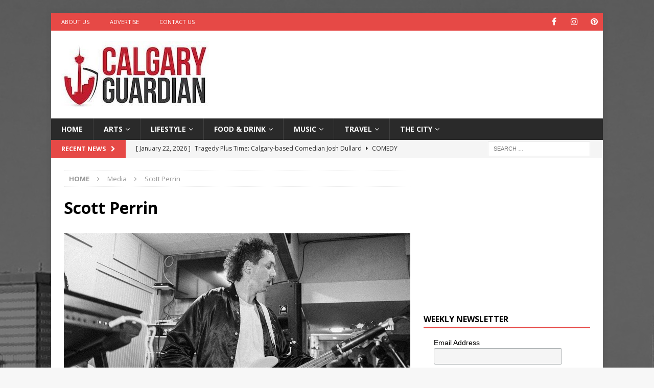

--- FILE ---
content_type: text/html; charset=UTF-8
request_url: https://calgaryguardian.com/calgary-music-scott-perrin/381-299/
body_size: 73799
content:
<!DOCTYPE html>
<html class="no-js mh-one-sb" lang="en"
 xmlns:fb="http://ogp.me/ns/fb#">
<head>
<meta charset="UTF-8">
<meta name="viewport" content="width=device-width, initial-scale=1.0">
<link rel="profile" href="https://gmpg.org/xfn/11" />
<meta name='robots' content='index, follow, max-image-preview:large, max-snippet:-1, max-video-preview:-1' />

	<!-- This site is optimized with the Yoast SEO plugin v26.7 - https://yoast.com/wordpress/plugins/seo/ -->
	<title>Scott Perrin - Calgary Guardian</title>
	<link rel="canonical" href="https://calgaryguardian.com/calgary-music-scott-perrin/381-299/" />
	<meta property="og:locale" content="en_US" />
	<meta property="og:type" content="article" />
	<meta property="og:title" content="Scott Perrin - Calgary Guardian" />
	<meta property="og:url" content="https://calgaryguardian.com/calgary-music-scott-perrin/381-299/" />
	<meta property="og:site_name" content="Calgary Guardian" />
	<meta property="article:modified_time" content="2022-09-24T14:59:31+00:00" />
	<meta property="og:image" content="https://calgaryguardian.com/calgary-music-scott-perrin/381-299" />
	<meta property="og:image:width" content="678" />
	<meta property="og:image:height" content="381" />
	<meta property="og:image:type" content="image/jpeg" />
	<meta name="twitter:card" content="summary_large_image" />
	<script type="application/ld+json" class="yoast-schema-graph">{"@context":"https://schema.org","@graph":[{"@type":"WebPage","@id":"https://calgaryguardian.com/calgary-music-scott-perrin/381-299/","url":"https://calgaryguardian.com/calgary-music-scott-perrin/381-299/","name":"Scott Perrin - Calgary Guardian","isPartOf":{"@id":"https://calgaryguardian.com/#website"},"primaryImageOfPage":{"@id":"https://calgaryguardian.com/calgary-music-scott-perrin/381-299/#primaryimage"},"image":{"@id":"https://calgaryguardian.com/calgary-music-scott-perrin/381-299/#primaryimage"},"thumbnailUrl":"https://calgaryguardian.com/wp-content/uploads/2022/09/381-4.jpeg","datePublished":"2022-09-24T14:59:26+00:00","dateModified":"2022-09-24T14:59:31+00:00","breadcrumb":{"@id":"https://calgaryguardian.com/calgary-music-scott-perrin/381-299/#breadcrumb"},"inLanguage":"en","potentialAction":[{"@type":"ReadAction","target":["https://calgaryguardian.com/calgary-music-scott-perrin/381-299/"]}]},{"@type":"ImageObject","inLanguage":"en","@id":"https://calgaryguardian.com/calgary-music-scott-perrin/381-299/#primaryimage","url":"https://calgaryguardian.com/wp-content/uploads/2022/09/381-4.jpeg","contentUrl":"https://calgaryguardian.com/wp-content/uploads/2022/09/381-4.jpeg","width":678,"height":381,"caption":"Scott Perrin"},{"@type":"BreadcrumbList","@id":"https://calgaryguardian.com/calgary-music-scott-perrin/381-299/#breadcrumb","itemListElement":[{"@type":"ListItem","position":1,"name":"Home","item":"https://calgaryguardian.com/"},{"@type":"ListItem","position":2,"name":"“Five Minutes With” bassist and songwriter of Betaboys, Scott Perrin","item":"https://calgaryguardian.com/calgary-music-scott-perrin/"},{"@type":"ListItem","position":3,"name":"Scott Perrin"}]},{"@type":"WebSite","@id":"https://calgaryguardian.com/#website","url":"https://calgaryguardian.com/","name":"Calgary Guardian","description":"Arts, Culture and Lifestyle from Calgary","publisher":{"@id":"https://calgaryguardian.com/#organization"},"potentialAction":[{"@type":"SearchAction","target":{"@type":"EntryPoint","urlTemplate":"https://calgaryguardian.com/?s={search_term_string}"},"query-input":{"@type":"PropertyValueSpecification","valueRequired":true,"valueName":"search_term_string"}}],"inLanguage":"en"},{"@type":"Organization","@id":"https://calgaryguardian.com/#organization","name":"Calgary Guardian","url":"https://calgaryguardian.com/","logo":{"@type":"ImageObject","inLanguage":"en","@id":"https://calgaryguardian.com/#/schema/logo/image/","url":"https://calgaryguardian.com/wp-content/uploads/2019/08/cropped-12189673_1683888541827239_2989240034559562442_n.jpg","contentUrl":"https://calgaryguardian.com/wp-content/uploads/2019/08/cropped-12189673_1683888541827239_2989240034559562442_n.jpg","width":289,"height":132,"caption":"Calgary Guardian"},"image":{"@id":"https://calgaryguardian.com/#/schema/logo/image/"}}]}</script>
	<!-- / Yoast SEO plugin. -->


<link rel='dns-prefetch' href='//fonts.googleapis.com' />
<link rel="alternate" type="application/rss+xml" title="Calgary Guardian &raquo; Feed" href="https://calgaryguardian.com/feed/" />
<link rel="alternate" title="oEmbed (JSON)" type="application/json+oembed" href="https://calgaryguardian.com/wp-json/oembed/1.0/embed?url=https%3A%2F%2Fcalgaryguardian.com%2Fcalgary-music-scott-perrin%2F381-299%2F" />
<link rel="alternate" title="oEmbed (XML)" type="text/xml+oembed" href="https://calgaryguardian.com/wp-json/oembed/1.0/embed?url=https%3A%2F%2Fcalgaryguardian.com%2Fcalgary-music-scott-perrin%2F381-299%2F&#038;format=xml" />
<style id='wp-img-auto-sizes-contain-inline-css' type='text/css'>
img:is([sizes=auto i],[sizes^="auto," i]){contain-intrinsic-size:3000px 1500px}
/*# sourceURL=wp-img-auto-sizes-contain-inline-css */
</style>
<style id='wp-emoji-styles-inline-css' type='text/css'>

	img.wp-smiley, img.emoji {
		display: inline !important;
		border: none !important;
		box-shadow: none !important;
		height: 1em !important;
		width: 1em !important;
		margin: 0 0.07em !important;
		vertical-align: -0.1em !important;
		background: none !important;
		padding: 0 !important;
	}
/*# sourceURL=wp-emoji-styles-inline-css */
</style>
<style id='wp-block-library-inline-css' type='text/css'>
:root{--wp-block-synced-color:#7a00df;--wp-block-synced-color--rgb:122,0,223;--wp-bound-block-color:var(--wp-block-synced-color);--wp-editor-canvas-background:#ddd;--wp-admin-theme-color:#007cba;--wp-admin-theme-color--rgb:0,124,186;--wp-admin-theme-color-darker-10:#006ba1;--wp-admin-theme-color-darker-10--rgb:0,107,160.5;--wp-admin-theme-color-darker-20:#005a87;--wp-admin-theme-color-darker-20--rgb:0,90,135;--wp-admin-border-width-focus:2px}@media (min-resolution:192dpi){:root{--wp-admin-border-width-focus:1.5px}}.wp-element-button{cursor:pointer}:root .has-very-light-gray-background-color{background-color:#eee}:root .has-very-dark-gray-background-color{background-color:#313131}:root .has-very-light-gray-color{color:#eee}:root .has-very-dark-gray-color{color:#313131}:root .has-vivid-green-cyan-to-vivid-cyan-blue-gradient-background{background:linear-gradient(135deg,#00d084,#0693e3)}:root .has-purple-crush-gradient-background{background:linear-gradient(135deg,#34e2e4,#4721fb 50%,#ab1dfe)}:root .has-hazy-dawn-gradient-background{background:linear-gradient(135deg,#faaca8,#dad0ec)}:root .has-subdued-olive-gradient-background{background:linear-gradient(135deg,#fafae1,#67a671)}:root .has-atomic-cream-gradient-background{background:linear-gradient(135deg,#fdd79a,#004a59)}:root .has-nightshade-gradient-background{background:linear-gradient(135deg,#330968,#31cdcf)}:root .has-midnight-gradient-background{background:linear-gradient(135deg,#020381,#2874fc)}:root{--wp--preset--font-size--normal:16px;--wp--preset--font-size--huge:42px}.has-regular-font-size{font-size:1em}.has-larger-font-size{font-size:2.625em}.has-normal-font-size{font-size:var(--wp--preset--font-size--normal)}.has-huge-font-size{font-size:var(--wp--preset--font-size--huge)}.has-text-align-center{text-align:center}.has-text-align-left{text-align:left}.has-text-align-right{text-align:right}.has-fit-text{white-space:nowrap!important}#end-resizable-editor-section{display:none}.aligncenter{clear:both}.items-justified-left{justify-content:flex-start}.items-justified-center{justify-content:center}.items-justified-right{justify-content:flex-end}.items-justified-space-between{justify-content:space-between}.screen-reader-text{border:0;clip-path:inset(50%);height:1px;margin:-1px;overflow:hidden;padding:0;position:absolute;width:1px;word-wrap:normal!important}.screen-reader-text:focus{background-color:#ddd;clip-path:none;color:#444;display:block;font-size:1em;height:auto;left:5px;line-height:normal;padding:15px 23px 14px;text-decoration:none;top:5px;width:auto;z-index:100000}html :where(.has-border-color){border-style:solid}html :where([style*=border-top-color]){border-top-style:solid}html :where([style*=border-right-color]){border-right-style:solid}html :where([style*=border-bottom-color]){border-bottom-style:solid}html :where([style*=border-left-color]){border-left-style:solid}html :where([style*=border-width]){border-style:solid}html :where([style*=border-top-width]){border-top-style:solid}html :where([style*=border-right-width]){border-right-style:solid}html :where([style*=border-bottom-width]){border-bottom-style:solid}html :where([style*=border-left-width]){border-left-style:solid}html :where(img[class*=wp-image-]){height:auto;max-width:100%}:where(figure){margin:0 0 1em}html :where(.is-position-sticky){--wp-admin--admin-bar--position-offset:var(--wp-admin--admin-bar--height,0px)}@media screen and (max-width:600px){html :where(.is-position-sticky){--wp-admin--admin-bar--position-offset:0px}}

/*# sourceURL=wp-block-library-inline-css */
</style><style id='global-styles-inline-css' type='text/css'>
:root{--wp--preset--aspect-ratio--square: 1;--wp--preset--aspect-ratio--4-3: 4/3;--wp--preset--aspect-ratio--3-4: 3/4;--wp--preset--aspect-ratio--3-2: 3/2;--wp--preset--aspect-ratio--2-3: 2/3;--wp--preset--aspect-ratio--16-9: 16/9;--wp--preset--aspect-ratio--9-16: 9/16;--wp--preset--color--black: #000000;--wp--preset--color--cyan-bluish-gray: #abb8c3;--wp--preset--color--white: #ffffff;--wp--preset--color--pale-pink: #f78da7;--wp--preset--color--vivid-red: #cf2e2e;--wp--preset--color--luminous-vivid-orange: #ff6900;--wp--preset--color--luminous-vivid-amber: #fcb900;--wp--preset--color--light-green-cyan: #7bdcb5;--wp--preset--color--vivid-green-cyan: #00d084;--wp--preset--color--pale-cyan-blue: #8ed1fc;--wp--preset--color--vivid-cyan-blue: #0693e3;--wp--preset--color--vivid-purple: #9b51e0;--wp--preset--gradient--vivid-cyan-blue-to-vivid-purple: linear-gradient(135deg,rgb(6,147,227) 0%,rgb(155,81,224) 100%);--wp--preset--gradient--light-green-cyan-to-vivid-green-cyan: linear-gradient(135deg,rgb(122,220,180) 0%,rgb(0,208,130) 100%);--wp--preset--gradient--luminous-vivid-amber-to-luminous-vivid-orange: linear-gradient(135deg,rgb(252,185,0) 0%,rgb(255,105,0) 100%);--wp--preset--gradient--luminous-vivid-orange-to-vivid-red: linear-gradient(135deg,rgb(255,105,0) 0%,rgb(207,46,46) 100%);--wp--preset--gradient--very-light-gray-to-cyan-bluish-gray: linear-gradient(135deg,rgb(238,238,238) 0%,rgb(169,184,195) 100%);--wp--preset--gradient--cool-to-warm-spectrum: linear-gradient(135deg,rgb(74,234,220) 0%,rgb(151,120,209) 20%,rgb(207,42,186) 40%,rgb(238,44,130) 60%,rgb(251,105,98) 80%,rgb(254,248,76) 100%);--wp--preset--gradient--blush-light-purple: linear-gradient(135deg,rgb(255,206,236) 0%,rgb(152,150,240) 100%);--wp--preset--gradient--blush-bordeaux: linear-gradient(135deg,rgb(254,205,165) 0%,rgb(254,45,45) 50%,rgb(107,0,62) 100%);--wp--preset--gradient--luminous-dusk: linear-gradient(135deg,rgb(255,203,112) 0%,rgb(199,81,192) 50%,rgb(65,88,208) 100%);--wp--preset--gradient--pale-ocean: linear-gradient(135deg,rgb(255,245,203) 0%,rgb(182,227,212) 50%,rgb(51,167,181) 100%);--wp--preset--gradient--electric-grass: linear-gradient(135deg,rgb(202,248,128) 0%,rgb(113,206,126) 100%);--wp--preset--gradient--midnight: linear-gradient(135deg,rgb(2,3,129) 0%,rgb(40,116,252) 100%);--wp--preset--font-size--small: 13px;--wp--preset--font-size--medium: 20px;--wp--preset--font-size--large: 36px;--wp--preset--font-size--x-large: 42px;--wp--preset--spacing--20: 0.44rem;--wp--preset--spacing--30: 0.67rem;--wp--preset--spacing--40: 1rem;--wp--preset--spacing--50: 1.5rem;--wp--preset--spacing--60: 2.25rem;--wp--preset--spacing--70: 3.38rem;--wp--preset--spacing--80: 5.06rem;--wp--preset--shadow--natural: 6px 6px 9px rgba(0, 0, 0, 0.2);--wp--preset--shadow--deep: 12px 12px 50px rgba(0, 0, 0, 0.4);--wp--preset--shadow--sharp: 6px 6px 0px rgba(0, 0, 0, 0.2);--wp--preset--shadow--outlined: 6px 6px 0px -3px rgb(255, 255, 255), 6px 6px rgb(0, 0, 0);--wp--preset--shadow--crisp: 6px 6px 0px rgb(0, 0, 0);}:where(.is-layout-flex){gap: 0.5em;}:where(.is-layout-grid){gap: 0.5em;}body .is-layout-flex{display: flex;}.is-layout-flex{flex-wrap: wrap;align-items: center;}.is-layout-flex > :is(*, div){margin: 0;}body .is-layout-grid{display: grid;}.is-layout-grid > :is(*, div){margin: 0;}:where(.wp-block-columns.is-layout-flex){gap: 2em;}:where(.wp-block-columns.is-layout-grid){gap: 2em;}:where(.wp-block-post-template.is-layout-flex){gap: 1.25em;}:where(.wp-block-post-template.is-layout-grid){gap: 1.25em;}.has-black-color{color: var(--wp--preset--color--black) !important;}.has-cyan-bluish-gray-color{color: var(--wp--preset--color--cyan-bluish-gray) !important;}.has-white-color{color: var(--wp--preset--color--white) !important;}.has-pale-pink-color{color: var(--wp--preset--color--pale-pink) !important;}.has-vivid-red-color{color: var(--wp--preset--color--vivid-red) !important;}.has-luminous-vivid-orange-color{color: var(--wp--preset--color--luminous-vivid-orange) !important;}.has-luminous-vivid-amber-color{color: var(--wp--preset--color--luminous-vivid-amber) !important;}.has-light-green-cyan-color{color: var(--wp--preset--color--light-green-cyan) !important;}.has-vivid-green-cyan-color{color: var(--wp--preset--color--vivid-green-cyan) !important;}.has-pale-cyan-blue-color{color: var(--wp--preset--color--pale-cyan-blue) !important;}.has-vivid-cyan-blue-color{color: var(--wp--preset--color--vivid-cyan-blue) !important;}.has-vivid-purple-color{color: var(--wp--preset--color--vivid-purple) !important;}.has-black-background-color{background-color: var(--wp--preset--color--black) !important;}.has-cyan-bluish-gray-background-color{background-color: var(--wp--preset--color--cyan-bluish-gray) !important;}.has-white-background-color{background-color: var(--wp--preset--color--white) !important;}.has-pale-pink-background-color{background-color: var(--wp--preset--color--pale-pink) !important;}.has-vivid-red-background-color{background-color: var(--wp--preset--color--vivid-red) !important;}.has-luminous-vivid-orange-background-color{background-color: var(--wp--preset--color--luminous-vivid-orange) !important;}.has-luminous-vivid-amber-background-color{background-color: var(--wp--preset--color--luminous-vivid-amber) !important;}.has-light-green-cyan-background-color{background-color: var(--wp--preset--color--light-green-cyan) !important;}.has-vivid-green-cyan-background-color{background-color: var(--wp--preset--color--vivid-green-cyan) !important;}.has-pale-cyan-blue-background-color{background-color: var(--wp--preset--color--pale-cyan-blue) !important;}.has-vivid-cyan-blue-background-color{background-color: var(--wp--preset--color--vivid-cyan-blue) !important;}.has-vivid-purple-background-color{background-color: var(--wp--preset--color--vivid-purple) !important;}.has-black-border-color{border-color: var(--wp--preset--color--black) !important;}.has-cyan-bluish-gray-border-color{border-color: var(--wp--preset--color--cyan-bluish-gray) !important;}.has-white-border-color{border-color: var(--wp--preset--color--white) !important;}.has-pale-pink-border-color{border-color: var(--wp--preset--color--pale-pink) !important;}.has-vivid-red-border-color{border-color: var(--wp--preset--color--vivid-red) !important;}.has-luminous-vivid-orange-border-color{border-color: var(--wp--preset--color--luminous-vivid-orange) !important;}.has-luminous-vivid-amber-border-color{border-color: var(--wp--preset--color--luminous-vivid-amber) !important;}.has-light-green-cyan-border-color{border-color: var(--wp--preset--color--light-green-cyan) !important;}.has-vivid-green-cyan-border-color{border-color: var(--wp--preset--color--vivid-green-cyan) !important;}.has-pale-cyan-blue-border-color{border-color: var(--wp--preset--color--pale-cyan-blue) !important;}.has-vivid-cyan-blue-border-color{border-color: var(--wp--preset--color--vivid-cyan-blue) !important;}.has-vivid-purple-border-color{border-color: var(--wp--preset--color--vivid-purple) !important;}.has-vivid-cyan-blue-to-vivid-purple-gradient-background{background: var(--wp--preset--gradient--vivid-cyan-blue-to-vivid-purple) !important;}.has-light-green-cyan-to-vivid-green-cyan-gradient-background{background: var(--wp--preset--gradient--light-green-cyan-to-vivid-green-cyan) !important;}.has-luminous-vivid-amber-to-luminous-vivid-orange-gradient-background{background: var(--wp--preset--gradient--luminous-vivid-amber-to-luminous-vivid-orange) !important;}.has-luminous-vivid-orange-to-vivid-red-gradient-background{background: var(--wp--preset--gradient--luminous-vivid-orange-to-vivid-red) !important;}.has-very-light-gray-to-cyan-bluish-gray-gradient-background{background: var(--wp--preset--gradient--very-light-gray-to-cyan-bluish-gray) !important;}.has-cool-to-warm-spectrum-gradient-background{background: var(--wp--preset--gradient--cool-to-warm-spectrum) !important;}.has-blush-light-purple-gradient-background{background: var(--wp--preset--gradient--blush-light-purple) !important;}.has-blush-bordeaux-gradient-background{background: var(--wp--preset--gradient--blush-bordeaux) !important;}.has-luminous-dusk-gradient-background{background: var(--wp--preset--gradient--luminous-dusk) !important;}.has-pale-ocean-gradient-background{background: var(--wp--preset--gradient--pale-ocean) !important;}.has-electric-grass-gradient-background{background: var(--wp--preset--gradient--electric-grass) !important;}.has-midnight-gradient-background{background: var(--wp--preset--gradient--midnight) !important;}.has-small-font-size{font-size: var(--wp--preset--font-size--small) !important;}.has-medium-font-size{font-size: var(--wp--preset--font-size--medium) !important;}.has-large-font-size{font-size: var(--wp--preset--font-size--large) !important;}.has-x-large-font-size{font-size: var(--wp--preset--font-size--x-large) !important;}
/*# sourceURL=global-styles-inline-css */
</style>

<style id='classic-theme-styles-inline-css' type='text/css'>
/*! This file is auto-generated */
.wp-block-button__link{color:#fff;background-color:#32373c;border-radius:9999px;box-shadow:none;text-decoration:none;padding:calc(.667em + 2px) calc(1.333em + 2px);font-size:1.125em}.wp-block-file__button{background:#32373c;color:#fff;text-decoration:none}
/*# sourceURL=/wp-includes/css/classic-themes.min.css */
</style>
<link rel='stylesheet' id='dashicons-css' href='https://calgaryguardian.com/wp-includes/css/dashicons.min.css?ver=6.9' type='text/css' media='all' />
<link rel='stylesheet' id='admin-bar-css' href='https://calgaryguardian.com/wp-includes/css/admin-bar.min.css?ver=6.9' type='text/css' media='all' />
<style id='admin-bar-inline-css' type='text/css'>

    /* Hide CanvasJS credits for P404 charts specifically */
    #p404RedirectChart .canvasjs-chart-credit {
        display: none !important;
    }
    
    #p404RedirectChart canvas {
        border-radius: 6px;
    }

    .p404-redirect-adminbar-weekly-title {
        font-weight: bold;
        font-size: 14px;
        color: #fff;
        margin-bottom: 6px;
    }

    #wpadminbar #wp-admin-bar-p404_free_top_button .ab-icon:before {
        content: "\f103";
        color: #dc3545;
        top: 3px;
    }
    
    #wp-admin-bar-p404_free_top_button .ab-item {
        min-width: 80px !important;
        padding: 0px !important;
    }
    
    /* Ensure proper positioning and z-index for P404 dropdown */
    .p404-redirect-adminbar-dropdown-wrap { 
        min-width: 0; 
        padding: 0;
        position: static !important;
    }
    
    #wpadminbar #wp-admin-bar-p404_free_top_button_dropdown {
        position: static !important;
    }
    
    #wpadminbar #wp-admin-bar-p404_free_top_button_dropdown .ab-item {
        padding: 0 !important;
        margin: 0 !important;
    }
    
    .p404-redirect-dropdown-container {
        min-width: 340px;
        padding: 18px 18px 12px 18px;
        background: #23282d !important;
        color: #fff;
        border-radius: 12px;
        box-shadow: 0 8px 32px rgba(0,0,0,0.25);
        margin-top: 10px;
        position: relative !important;
        z-index: 999999 !important;
        display: block !important;
        border: 1px solid #444;
    }
    
    /* Ensure P404 dropdown appears on hover */
    #wpadminbar #wp-admin-bar-p404_free_top_button .p404-redirect-dropdown-container { 
        display: none !important;
    }
    
    #wpadminbar #wp-admin-bar-p404_free_top_button:hover .p404-redirect-dropdown-container { 
        display: block !important;
    }
    
    #wpadminbar #wp-admin-bar-p404_free_top_button:hover #wp-admin-bar-p404_free_top_button_dropdown .p404-redirect-dropdown-container {
        display: block !important;
    }
    
    .p404-redirect-card {
        background: #2c3338;
        border-radius: 8px;
        padding: 18px 18px 12px 18px;
        box-shadow: 0 2px 8px rgba(0,0,0,0.07);
        display: flex;
        flex-direction: column;
        align-items: flex-start;
        border: 1px solid #444;
    }
    
    .p404-redirect-btn {
        display: inline-block;
        background: #dc3545;
        color: #fff !important;
        font-weight: bold;
        padding: 5px 22px;
        border-radius: 8px;
        text-decoration: none;
        font-size: 17px;
        transition: background 0.2s, box-shadow 0.2s;
        margin-top: 8px;
        box-shadow: 0 2px 8px rgba(220,53,69,0.15);
        text-align: center;
        line-height: 1.6;
    }
    
    .p404-redirect-btn:hover {
        background: #c82333;
        color: #fff !important;
        box-shadow: 0 4px 16px rgba(220,53,69,0.25);
    }
    
    /* Prevent conflicts with other admin bar dropdowns */
    #wpadminbar .ab-top-menu > li:hover > .ab-item,
    #wpadminbar .ab-top-menu > li.hover > .ab-item {
        z-index: auto;
    }
    
    #wpadminbar #wp-admin-bar-p404_free_top_button:hover > .ab-item {
        z-index: 999998 !important;
    }
    
/*# sourceURL=admin-bar-inline-css */
</style>
<link rel='stylesheet' id='ppress-frontend-css' href='https://calgaryguardian.com/wp-content/plugins/wp-user-avatar/assets/css/frontend.min.css?ver=4.16.8' type='text/css' media='all' />
<link rel='stylesheet' id='ppress-flatpickr-css' href='https://calgaryguardian.com/wp-content/plugins/wp-user-avatar/assets/flatpickr/flatpickr.min.css?ver=4.16.8' type='text/css' media='all' />
<link rel='stylesheet' id='ppress-select2-css' href='https://calgaryguardian.com/wp-content/plugins/wp-user-avatar/assets/select2/select2.min.css?ver=6.9' type='text/css' media='all' />
<link rel='stylesheet' id='mh-font-awesome-css' href='https://calgaryguardian.com/wp-content/themes/mh-magazine/includes/font-awesome.min.css' type='text/css' media='all' />
<link rel='stylesheet' id='mh-magazine-css' href='https://calgaryguardian.com/wp-content/themes/mh-magazine/style.css?ver=3.9.13' type='text/css' media='all' />
<link rel='stylesheet' id='mh-google-fonts-css' href='https://fonts.googleapis.com/css?family=Open+Sans:300,400,400italic,600,700' type='text/css' media='all' />
<script type="text/javascript" src="https://calgaryguardian.com/wp-includes/js/jquery/jquery.min.js?ver=3.7.1" id="jquery-core-js"></script>
<script type="text/javascript" src="https://calgaryguardian.com/wp-includes/js/jquery/jquery-migrate.min.js?ver=3.4.1" id="jquery-migrate-js"></script>
<script type="text/javascript" src="https://calgaryguardian.com/wp-content/plugins/wp-user-avatar/assets/flatpickr/flatpickr.min.js?ver=4.16.8" id="ppress-flatpickr-js"></script>
<script type="text/javascript" src="https://calgaryguardian.com/wp-content/plugins/wp-user-avatar/assets/select2/select2.min.js?ver=4.16.8" id="ppress-select2-js"></script>
<script type="text/javascript" src="https://calgaryguardian.com/wp-content/themes/mh-magazine/js/scripts.js?ver=3.9.13" id="mh-scripts-js"></script>
<link rel="https://api.w.org/" href="https://calgaryguardian.com/wp-json/" /><link rel="alternate" title="JSON" type="application/json" href="https://calgaryguardian.com/wp-json/wp/v2/media/16965" /><link rel="EditURI" type="application/rsd+xml" title="RSD" href="https://calgaryguardian.com/xmlrpc.php?rsd" />
<meta name="generator" content="WordPress 6.9" />
<link rel='shortlink' href='https://calgaryguardian.com/?p=16965' />
<meta property="fb:app_id" content="2328638527378102"/><!--[if lt IE 9]>
<script src="https://calgaryguardian.com/wp-content/themes/mh-magazine/js/css3-mediaqueries.js"></script>
<![endif]-->
<style type="text/css" id="custom-background-css">
body.custom-background { background-image: url("https://calgaryguardian.com/wp-content/uploads/2015/10/CrookStudios_CalgaryBG.jpg"); background-position: center top; background-size: auto; background-repeat: no-repeat; background-attachment: fixed; }
</style>
	<link rel="icon" href="https://calgaryguardian.com/wp-content/uploads/2015/10/cropped-CalgaryGuardian_Logo_FaviconApp-32x32.jpg" sizes="32x32" />
<link rel="icon" href="https://calgaryguardian.com/wp-content/uploads/2015/10/cropped-CalgaryGuardian_Logo_FaviconApp-192x192.jpg" sizes="192x192" />
<link rel="apple-touch-icon" href="https://calgaryguardian.com/wp-content/uploads/2015/10/cropped-CalgaryGuardian_Logo_FaviconApp-180x180.jpg" />
<meta name="msapplication-TileImage" content="https://calgaryguardian.com/wp-content/uploads/2015/10/cropped-CalgaryGuardian_Logo_FaviconApp-270x270.jpg" />
</head>
<body data-rsssl=1 id="mh-mobile" class="attachment wp-singular attachment-template-default single single-attachment postid-16965 attachmentid-16965 attachment-jpeg custom-background wp-custom-logo wp-theme-mh-magazine mh-boxed-layout mh-right-sb mh-loop-layout1 mh-widget-layout1" itemscope="itemscope" itemtype="https://schema.org/WebPage">
<div class="mh-container mh-container-outer">
<div class="mh-header-nav-mobile clearfix"></div>
	<div class="mh-preheader">
    	<div class="mh-container mh-container-inner mh-row clearfix">
							<div class="mh-header-bar-content mh-header-bar-top-left mh-col-2-3 clearfix">
											<nav class="mh-navigation mh-header-nav mh-header-nav-top clearfix" itemscope="itemscope" itemtype="https://schema.org/SiteNavigationElement">
							<div class="menu-top-left-menu-container"><ul id="menu-top-left-menu" class="menu"><li id="menu-item-66" class="menu-item menu-item-type-post_type menu-item-object-page menu-item-66"><a target="_blank" href="https://calgaryguardian.com/about-calgary-guardian/">About Us</a></li>
<li id="menu-item-65" class="menu-item menu-item-type-post_type menu-item-object-page menu-item-65"><a target="_blank" href="https://calgaryguardian.com/advertise-on-calgary-guardian/">Advertise</a></li>
<li id="menu-item-64" class="menu-item menu-item-type-post_type menu-item-object-page menu-item-64"><a target="_blank" href="https://calgaryguardian.com/contact-calgary-guardian/">Contact Us</a></li>
</ul></div>						</nav>
									</div>
										<div class="mh-header-bar-content mh-header-bar-top-right mh-col-1-3 clearfix">
											<nav class="mh-social-icons mh-social-nav mh-social-nav-top clearfix" itemscope="itemscope" itemtype="https://schema.org/SiteNavigationElement">
							<div class="menu-social-icons-menu-container"><ul id="menu-social-icons-menu" class="menu"><li id="menu-item-996" class="menu-item menu-item-type-custom menu-item-object-custom menu-item-996"><a href="https://www.facebook.com/calgaryguardian"><i class="fa fa-mh-social"></i><span class="screen-reader-text">Facebook</span></a></li>
<li id="menu-item-998" class="menu-item menu-item-type-custom menu-item-object-custom menu-item-998"><a href="https://www.instagram.com/calgaryguardian/"><i class="fa fa-mh-social"></i><span class="screen-reader-text">Instagram</span></a></li>
<li id="menu-item-13381" class="menu-item menu-item-type-custom menu-item-object-custom menu-item-13381"><a href="https://www.pinterest.com/calgaryguardian"><i class="fa fa-mh-social"></i><span class="screen-reader-text">Pinterest</span></a></li>
</ul></div>						</nav>
									</div>
					</div>
	</div>
<header class="mh-header" itemscope="itemscope" itemtype="https://schema.org/WPHeader">
	<div class="mh-container mh-container-inner clearfix">
		<div class="mh-custom-header clearfix">
<div class="mh-header-columns mh-row clearfix">
<div class="mh-col-1-3 mh-site-identity">
<div class="mh-site-logo" role="banner" itemscope="itemscope" itemtype="https://schema.org/Brand">
<a href="https://calgaryguardian.com/" class="custom-logo-link" rel="home"><img width="289" height="132" src="https://calgaryguardian.com/wp-content/uploads/2019/08/cropped-12189673_1683888541827239_2989240034559562442_n.jpg" class="custom-logo" alt="Calgary Guardian" decoding="async" /></a></div>
</div>
<aside class="mh-col-2-3 mh-header-widget-2">
<div id="custom_html-11" class="widget_text mh-widget mh-header-2 widget_custom_html"><div class="textwidget custom-html-widget"><script async src="https://pagead2.googlesyndication.com/pagead/js/adsbygoogle.js?client=ca-pub-7064642994917100"
     crossorigin="anonymous"></script>
<!-- CG - Leaderboard -->
<ins class="adsbygoogle"
     style="display:inline-block;width:728px;height:90px"
     data-ad-client="ca-pub-7064642994917100"
     data-ad-slot="6257941221"></ins>
<script>
     (adsbygoogle = window.adsbygoogle || []).push({});
</script></div></div></aside>
</div>
</div>
	</div>
	<div class="mh-main-nav-wrap">
		<nav class="mh-navigation mh-main-nav mh-container mh-container-inner clearfix" itemscope="itemscope" itemtype="https://schema.org/SiteNavigationElement">
			<div class="menu-navigation-container"><ul id="menu-navigation" class="menu"><li id="menu-item-15" class="menu-item menu-item-type-post_type menu-item-object-page menu-item-home menu-item-15"><a href="https://calgaryguardian.com/">Home</a></li>
<li id="menu-item-16" class="menu-item menu-item-type-taxonomy menu-item-object-category menu-item-has-children menu-item-16"><a href="https://calgaryguardian.com/category/arts/">Arts</a>
<ul class="sub-menu">
	<li id="menu-item-25535" class="menu-item menu-item-type-taxonomy menu-item-object-category menu-item-25535"><a href="https://calgaryguardian.com/category/arts/creators/">Creators</a></li>
	<li id="menu-item-7072" class="menu-item menu-item-type-taxonomy menu-item-object-category menu-item-7072"><a href="https://calgaryguardian.com/category/arts/design/">Design</a></li>
	<li id="menu-item-7073" class="menu-item menu-item-type-taxonomy menu-item-object-category menu-item-7073"><a href="https://calgaryguardian.com/category/arts/fashion/">Fashion</a></li>
	<li id="menu-item-7074" class="menu-item menu-item-type-taxonomy menu-item-object-category menu-item-7074"><a href="https://calgaryguardian.com/category/arts/film/">Film</a></li>
	<li id="menu-item-7075" class="menu-item menu-item-type-taxonomy menu-item-object-category menu-item-7075"><a href="https://calgaryguardian.com/category/arts/literature/">Literature</a></li>
	<li id="menu-item-7076" class="menu-item menu-item-type-taxonomy menu-item-object-category menu-item-7076"><a href="https://calgaryguardian.com/category/arts/performing-arts/">Performing Arts</a></li>
	<li id="menu-item-7077" class="menu-item menu-item-type-taxonomy menu-item-object-category menu-item-7077"><a href="https://calgaryguardian.com/category/arts/photos/">Photography</a></li>
	<li id="menu-item-7078" class="menu-item menu-item-type-taxonomy menu-item-object-category menu-item-7078"><a href="https://calgaryguardian.com/category/arts/visual-arts/">Visual Arts</a></li>
</ul>
</li>
<li id="menu-item-18" class="menu-item menu-item-type-taxonomy menu-item-object-category menu-item-has-children menu-item-18"><a href="https://calgaryguardian.com/category/lifestyle/">Lifestyle</a>
<ul class="sub-menu">
	<li id="menu-item-15143" class="menu-item menu-item-type-taxonomy menu-item-object-category menu-item-15143"><a href="https://calgaryguardian.com/category/lifestyle/comedy/">Comedy</a></li>
	<li id="menu-item-7080" class="menu-item menu-item-type-taxonomy menu-item-object-category menu-item-7080"><a href="https://calgaryguardian.com/category/lifestyle/outdoors/">Outdoors</a></li>
	<li id="menu-item-7081" class="menu-item menu-item-type-taxonomy menu-item-object-category menu-item-7081"><a href="https://calgaryguardian.com/category/lifestyle/pets/">Pets</a></li>
</ul>
</li>
<li id="menu-item-17" class="menu-item menu-item-type-taxonomy menu-item-object-category menu-item-has-children menu-item-17"><a href="https://calgaryguardian.com/category/foodanddrink/">Food &amp; Drink</a>
<ul class="sub-menu">
	<li id="menu-item-7079" class="menu-item menu-item-type-taxonomy menu-item-object-category menu-item-7079"><a href="https://calgaryguardian.com/category/foodanddrink/recipes/">Recipes</a></li>
</ul>
</li>
<li id="menu-item-19" class="menu-item menu-item-type-taxonomy menu-item-object-category menu-item-has-children menu-item-19"><a href="https://calgaryguardian.com/category/music/">Music</a>
<ul class="sub-menu">
	<li id="menu-item-7082" class="menu-item menu-item-type-taxonomy menu-item-object-category menu-item-7082"><a href="https://calgaryguardian.com/category/music/country/">Country</a></li>
	<li id="menu-item-7083" class="menu-item menu-item-type-taxonomy menu-item-object-category menu-item-7083"><a href="https://calgaryguardian.com/category/music/electronic/">Electronic</a></li>
	<li id="menu-item-7084" class="menu-item menu-item-type-taxonomy menu-item-object-category menu-item-7084"><a href="https://calgaryguardian.com/category/music/folk/">Folk</a></li>
	<li id="menu-item-7085" class="menu-item menu-item-type-taxonomy menu-item-object-category menu-item-7085"><a href="https://calgaryguardian.com/category/music/funk-soul-rnb/">Funk / Soul / RnB</a></li>
	<li id="menu-item-7086" class="menu-item menu-item-type-taxonomy menu-item-object-category menu-item-7086"><a href="https://calgaryguardian.com/category/music/hip-hop/">Hip Hop</a></li>
	<li id="menu-item-7087" class="menu-item menu-item-type-taxonomy menu-item-object-category menu-item-7087"><a href="https://calgaryguardian.com/category/music/indie/">Indie</a></li>
	<li id="menu-item-7088" class="menu-item menu-item-type-taxonomy menu-item-object-category menu-item-7088"><a href="https://calgaryguardian.com/category/music/jazz/">Jazz</a></li>
	<li id="menu-item-7089" class="menu-item menu-item-type-taxonomy menu-item-object-category menu-item-7089"><a href="https://calgaryguardian.com/category/music/pop-music/">Pop Music</a></li>
	<li id="menu-item-7090" class="menu-item menu-item-type-taxonomy menu-item-object-category menu-item-7090"><a href="https://calgaryguardian.com/category/music/punk/">Punk</a></li>
	<li id="menu-item-7091" class="menu-item menu-item-type-taxonomy menu-item-object-category menu-item-7091"><a href="https://calgaryguardian.com/category/music/rock/">Rock</a></li>
</ul>
</li>
<li id="menu-item-21" class="menu-item menu-item-type-taxonomy menu-item-object-category menu-item-has-children menu-item-21"><a href="https://calgaryguardian.com/category/travel/">Travel</a>
<ul class="sub-menu">
	<li id="menu-item-15144" class="menu-item menu-item-type-taxonomy menu-item-object-category menu-item-15144"><a href="https://calgaryguardian.com/category/travel/calgary-tourism/">Calgary Tourism</a></li>
	<li id="menu-item-7096" class="menu-item menu-item-type-taxonomy menu-item-object-category menu-item-7096"><a href="https://calgaryguardian.com/category/travel/alberta-travel/">Alberta Travel</a></li>
</ul>
</li>
<li id="menu-item-20" class="menu-item menu-item-type-taxonomy menu-item-object-category menu-item-has-children menu-item-20"><a href="https://calgaryguardian.com/category/thecity/">The City</a>
<ul class="sub-menu">
	<li id="menu-item-7092" class="menu-item menu-item-type-taxonomy menu-item-object-category menu-item-7092"><a href="https://calgaryguardian.com/category/thecity/charity/">Charity</a></li>
	<li id="menu-item-7093" class="menu-item menu-item-type-taxonomy menu-item-object-category menu-item-7093"><a href="https://calgaryguardian.com/category/thecity/community/">Community</a></li>
	<li id="menu-item-7095" class="menu-item menu-item-type-taxonomy menu-item-object-category menu-item-7095"><a href="https://calgaryguardian.com/category/thecity/local-business/">Local Business</a></li>
	<li id="menu-item-7094" class="menu-item menu-item-type-taxonomy menu-item-object-category menu-item-7094"><a href="https://calgaryguardian.com/category/thecity/history/">History</a></li>
</ul>
</li>
</ul></div>		</nav>
	</div>
	</header>
	<div class="mh-subheader">
		<div class="mh-container mh-container-inner mh-row clearfix">
							<div class="mh-header-bar-content mh-header-bar-bottom-left mh-col-2-3 clearfix">
											<div class="mh-header-ticker mh-header-ticker-bottom">
							<div class="mh-ticker-bottom">
			<div class="mh-ticker-title mh-ticker-title-bottom">
			Recent News<i class="fa fa-chevron-right"></i>		</div>
		<div class="mh-ticker-content mh-ticker-content-bottom">
		<ul id="mh-ticker-loop-bottom">				<li class="mh-ticker-item mh-ticker-item-bottom">
					<a href="https://calgaryguardian.com/calgary-comedian-josh-dullard/" title="Tragedy Plus Time: Calgary-based Comedian Josh Dullard">
						<span class="mh-ticker-item-date mh-ticker-item-date-bottom">
                        	[ January 22, 2026 ]                        </span>
						<span class="mh-ticker-item-title mh-ticker-item-title-bottom">
							Tragedy Plus Time: Calgary-based Comedian Josh Dullard						</span>
													<span class="mh-ticker-item-cat mh-ticker-item-cat-bottom">
								<i class="fa fa-caret-right"></i>
																Comedy							</span>
											</a>
				</li>				<li class="mh-ticker-item mh-ticker-item-bottom">
					<a href="https://calgaryguardian.com/calgary-artist-anne-toth/" title="“A Day in the Life” with: Calgary Visual Artist Anne Toth">
						<span class="mh-ticker-item-date mh-ticker-item-date-bottom">
                        	[ January 21, 2026 ]                        </span>
						<span class="mh-ticker-item-title mh-ticker-item-title-bottom">
							“A Day in the Life” with: Calgary Visual Artist Anne Toth						</span>
													<span class="mh-ticker-item-cat mh-ticker-item-cat-bottom">
								<i class="fa fa-caret-right"></i>
																Arts							</span>
											</a>
				</li>				<li class="mh-ticker-item mh-ticker-item-bottom">
					<a href="https://calgaryguardian.com/calgary-dog-aquila/" title="Aquila the dog needs a new home in the Calgary area">
						<span class="mh-ticker-item-date mh-ticker-item-date-bottom">
                        	[ January 20, 2026 ]                        </span>
						<span class="mh-ticker-item-title mh-ticker-item-title-bottom">
							Aquila the dog needs a new home in the Calgary area						</span>
													<span class="mh-ticker-item-cat mh-ticker-item-cat-bottom">
								<i class="fa fa-caret-right"></i>
																Lifestyle							</span>
											</a>
				</li>				<li class="mh-ticker-item mh-ticker-item-bottom">
					<a href="https://calgaryguardian.com/calgary-charity-cause-for-critters/" title="Charitable Choices: Alexis Gigg of Cause for Critters">
						<span class="mh-ticker-item-date mh-ticker-item-date-bottom">
                        	[ January 20, 2026 ]                        </span>
						<span class="mh-ticker-item-title mh-ticker-item-title-bottom">
							Charitable Choices: Alexis Gigg of Cause for Critters						</span>
													<span class="mh-ticker-item-cat mh-ticker-item-cat-bottom">
								<i class="fa fa-caret-right"></i>
																Charity							</span>
											</a>
				</li>				<li class="mh-ticker-item mh-ticker-item-bottom">
					<a href="https://calgaryguardian.com/calgary-business-allforjesusart/" title="Homegrown Business: Daria Jacota of Allforjesusart">
						<span class="mh-ticker-item-date mh-ticker-item-date-bottom">
                        	[ January 19, 2026 ]                        </span>
						<span class="mh-ticker-item-title mh-ticker-item-title-bottom">
							Homegrown Business: Daria Jacota of Allforjesusart						</span>
													<span class="mh-ticker-item-cat mh-ticker-item-cat-bottom">
								<i class="fa fa-caret-right"></i>
																Local Business							</span>
											</a>
				</li>		</ul>
	</div>
</div>						</div>
									</div>
										<div class="mh-header-bar-content mh-header-bar-bottom-right mh-col-1-3 clearfix">
											<aside class="mh-header-search mh-header-search-bottom">
							<form role="search" method="get" class="search-form" action="https://calgaryguardian.com/">
				<label>
					<span class="screen-reader-text">Search for:</span>
					<input type="search" class="search-field" placeholder="Search &hellip;" value="" name="s" />
				</label>
				<input type="submit" class="search-submit" value="Search" />
			</form>						</aside>
									</div>
					</div>
	</div>
<div class="mh-wrapper clearfix">
	<div class="mh-main clearfix">
		<div id="main-content" class="mh-content" role="main"><nav class="mh-breadcrumb" itemscope itemtype="http://schema.org/BreadcrumbList"><span itemprop="itemListElement" itemscope itemtype="http://schema.org/ListItem"><a href="https://calgaryguardian.com" itemprop="item"><span itemprop="name">Home</span></a><meta itemprop="position" content="1" /></span><span class="mh-breadcrumb-delimiter"><i class="fa fa-angle-right"></i></span>Media<span class="mh-breadcrumb-delimiter"><i class="fa fa-angle-right"></i></span>Scott Perrin</nav>
				<article id="post-16965" class="post-16965 attachment type-attachment status-inherit hentry">
					<header class="entry-header">
						<h1 class="entry-title">Scott Perrin</h1>					</header>
					<figure class="entry-thumbnail">
												<a href="https://calgaryguardian.com/wp-content/uploads/2022/09/381-4.jpeg" title="Scott Perrin" rel="attachment" target="_blank">
							<img src="https://calgaryguardian.com/wp-content/uploads/2022/09/381-4.jpeg" width="678" height="381" class="attachment-medium" alt="Scott Perrin" />
						</a>
											</figure>
									</article><nav class="mh-post-nav mh-row clearfix" itemscope="itemscope" itemtype="https://schema.org/SiteNavigationElement">
<div class="mh-col-1-2 mh-post-nav-item mh-post-nav-prev">
</div>
<div class="mh-col-1-2 mh-post-nav-item mh-post-nav-next">
<a href='https://calgaryguardian.com/calgary-music-scott-perrin/sp-calgary-guardian/'><span>Next</span></a></div>
</nav>
		</div>
			<aside class="mh-widget-col-1 mh-sidebar" itemscope="itemscope" itemtype="https://schema.org/WPSideBar"><div id="custom_html-8" class="widget_text mh-widget widget_custom_html"><div class="textwidget custom-html-widget"><script async src="https://pagead2.googlesyndication.com/pagead/js/adsbygoogle.js"></script>
<!-- CG - Posts - BB -->
<ins class="adsbygoogle"
     style="display:inline-block;width:300px;height:250px"
     data-ad-client="ca-pub-7064642994917100"
     data-ad-slot="2319985273"></ins>
<script>
     (adsbygoogle = window.adsbygoogle || []).push({});
</script></div></div><div id="custom_html-15" class="widget_text mh-widget widget_custom_html"><h4 class="mh-widget-title"><span class="mh-widget-title-inner">Weekly Newsletter</span></h4><div class="textwidget custom-html-widget"><!-- Begin Mailchimp Signup Form -->
<link href="//cdn-images.mailchimp.com/embedcode/classic-071822.css" rel="stylesheet" type="text/css">
<style type="text/css">
	#mc_embed_signup{background:#fff; clear:left; font:14px Helvetica,Arial,sans-serif;  width:300px;}
	/* Add your own Mailchimp form style overrides in your site stylesheet or in this style block.
	   We recommend moving this block and the preceding CSS link to the HEAD of your HTML file. */
</style>
<div id="mc_embed_signup">
    <form action="https://torontoguardian.us6.list-manage.com/subscribe/post?u=6a8f8250d3&amp;id=2ec7b1e554&amp;f_id=00522de3f0" method="post" id="mc-embedded-subscribe-form" name="mc-embedded-subscribe-form" class="validate" target="_blank" novalidate>
        <div id="mc_embed_signup_scroll">
<div class="mc-field-group">
	<label for="mce-EMAIL">Email Address
</label>
	<input type="email" value="" name="EMAIL" class="required email" id="mce-EMAIL" required>
	<span id="mce-EMAIL-HELPERTEXT" class="helper_text"></span>
</div>
<div class="mc-field-group">
	<label for="mce-FNAME">First Name
</label>
	<input type="text" value="" name="FNAME" class="required" id="mce-FNAME" required>
	<span id="mce-FNAME-HELPERTEXT" class="helper_text"></span>
</div>
<div class="mc-field-group">
	<label for="mce-LNAME">Last Name
</label>
	<input type="text" value="" name="LNAME" class="required" id="mce-LNAME" required>
	<span id="mce-LNAME-HELPERTEXT" class="helper_text"></span>
</div>
	<div id="mce-responses" class="clear">
		<div class="response" id="mce-error-response" style="display:none"></div>
		<div class="response" id="mce-success-response" style="display:none"></div>
	</div>    <!-- real people should not fill this in and expect good things - do not remove this or risk form bot signups-->
    <div style="position: absolute; left: -5000px;" aria-hidden="true"><input type="text" name="b_6a8f8250d3_2ec7b1e554" tabindex="-1" value=""></div>
    <div class="clear"><input type="submit" value="Subscribe" name="subscribe" id="mc-embedded-subscribe" class="button"></div>
    </div>
</form>
</div>
<script type='text/javascript' src='//s3.amazonaws.com/downloads.mailchimp.com/js/mc-validate.js'></script><script type='text/javascript'>(function($) {window.fnames = new Array(); window.ftypes = new Array();fnames[0]='EMAIL';ftypes[0]='email';fnames[1]='FNAME';ftypes[1]='text';fnames[2]='LNAME';ftypes[2]='text';fnames[3]='ADDRESS';ftypes[3]='address';fnames[4]='PHONE';ftypes[4]='phone';}(jQuery));var $mcj = jQuery.noConflict(true);</script>
<!--End mc_embed_signup--></div></div><div id="mh_magazine_custom_posts-7" class="mh-widget mh_magazine_custom_posts"><h4 class="mh-widget-title"><span class="mh-widget-title-inner">Most Recent Posts</span></h4>			<ul class="mh-custom-posts-widget clearfix"> 						<li class="mh-custom-posts-item mh-custom-posts-small clearfix post-27827 post type-post status-publish format-standard has-post-thumbnail category-comedy category-lifestyle tag-comedian tag-comedy tag-josh-dullard tag-stand-up tag-tragedy-plus-time">
															<figure class="mh-custom-posts-thumb">
									<a class="mh-thumb-icon mh-thumb-icon-small" href="https://calgaryguardian.com/calgary-comedian-josh-dullard/" title="Tragedy Plus Time: Calgary-based Comedian Josh Dullard"><img width="80" height="60" src="https://calgaryguardian.com/wp-content/uploads/2026/01/381-18-80x60.jpg" class="attachment-mh-magazine-small size-mh-magazine-small wp-post-image" alt="Josh Dullard" decoding="async" loading="lazy" srcset="https://calgaryguardian.com/wp-content/uploads/2026/01/381-18-80x60.jpg 80w, https://calgaryguardian.com/wp-content/uploads/2026/01/381-18-326x245.jpg 326w" sizes="auto, (max-width: 80px) 100vw, 80px" />									</a>
								</figure>
														<div class="mh-custom-posts-header">
								<div class="mh-custom-posts-small-title">
									<a href="https://calgaryguardian.com/calgary-comedian-josh-dullard/" title="Tragedy Plus Time: Calgary-based Comedian Josh Dullard">
                                        Tragedy Plus Time: Calgary-based Comedian Josh Dullard									</a>
								</div>
								<div class="mh-meta entry-meta">
<span class="entry-meta-date updated"><i class="fa fa-clock-o"></i><a href="https://calgaryguardian.com/2026/01/">January 22, 2026</a></span>
</div>
							</div>
						</li>						<li class="mh-custom-posts-item mh-custom-posts-small clearfix post-27779 post type-post status-publish format-standard has-post-thumbnail category-arts category-visual-arts tag-a-day-in-the-life tag-anne-toth tag-artist tag-arts tag-visual-arts">
															<figure class="mh-custom-posts-thumb">
									<a class="mh-thumb-icon mh-thumb-icon-small" href="https://calgaryguardian.com/calgary-artist-anne-toth/" title="“A Day in the Life” with: Calgary Visual Artist Anne Toth"><img width="80" height="60" src="https://calgaryguardian.com/wp-content/uploads/2026/01/381-11-80x60.jpg" class="attachment-mh-magazine-small size-mh-magazine-small wp-post-image" alt="Anne Toth" decoding="async" loading="lazy" srcset="https://calgaryguardian.com/wp-content/uploads/2026/01/381-11-80x60.jpg 80w, https://calgaryguardian.com/wp-content/uploads/2026/01/381-11-326x245.jpg 326w" sizes="auto, (max-width: 80px) 100vw, 80px" />									</a>
								</figure>
														<div class="mh-custom-posts-header">
								<div class="mh-custom-posts-small-title">
									<a href="https://calgaryguardian.com/calgary-artist-anne-toth/" title="“A Day in the Life” with: Calgary Visual Artist Anne Toth">
                                        “A Day in the Life” with: Calgary Visual Artist Anne Toth									</a>
								</div>
								<div class="mh-meta entry-meta">
<span class="entry-meta-date updated"><i class="fa fa-clock-o"></i><a href="https://calgaryguardian.com/2026/01/">January 21, 2026</a></span>
</div>
							</div>
						</li>						<li class="mh-custom-posts-item mh-custom-posts-small clearfix post-27823 post type-post status-publish format-standard has-post-thumbnail category-lifestyle category-pets tag-adopt-a-dog tag-adopt-a-pet tag-aquila tag-dog tag-pet">
															<figure class="mh-custom-posts-thumb">
									<a class="mh-thumb-icon mh-thumb-icon-small" href="https://calgaryguardian.com/calgary-dog-aquila/" title="Aquila the dog needs a new home in the Calgary area"><img width="80" height="60" src="https://calgaryguardian.com/wp-content/uploads/2026/01/381-17-80x60.jpg" class="attachment-mh-magazine-small size-mh-magazine-small wp-post-image" alt="Aquila" decoding="async" loading="lazy" srcset="https://calgaryguardian.com/wp-content/uploads/2026/01/381-17-80x60.jpg 80w, https://calgaryguardian.com/wp-content/uploads/2026/01/381-17-326x245.jpg 326w" sizes="auto, (max-width: 80px) 100vw, 80px" />									</a>
								</figure>
														<div class="mh-custom-posts-header">
								<div class="mh-custom-posts-small-title">
									<a href="https://calgaryguardian.com/calgary-dog-aquila/" title="Aquila the dog needs a new home in the Calgary area">
                                        Aquila the dog needs a new home in the Calgary area									</a>
								</div>
								<div class="mh-meta entry-meta">
<span class="entry-meta-date updated"><i class="fa fa-clock-o"></i><a href="https://calgaryguardian.com/2026/01/">January 20, 2026</a></span>
</div>
							</div>
						</li>						<li class="mh-custom-posts-item mh-custom-posts-small clearfix post-27775 post type-post status-publish format-standard has-post-thumbnail category-charity category-thecity tag-adopt-a-pet tag-cause-for-critters tag-charitable-choices tag-charity tag-donate tag-non-profit tag-volunteer tag-volunteering">
															<figure class="mh-custom-posts-thumb">
									<a class="mh-thumb-icon mh-thumb-icon-small" href="https://calgaryguardian.com/calgary-charity-cause-for-critters/" title="Charitable Choices: Alexis Gigg of Cause for Critters"><img width="80" height="60" src="https://calgaryguardian.com/wp-content/uploads/2026/01/381-10-80x60.jpg" class="attachment-mh-magazine-small size-mh-magazine-small wp-post-image" alt="Cause for Critters" decoding="async" loading="lazy" srcset="https://calgaryguardian.com/wp-content/uploads/2026/01/381-10-80x60.jpg 80w, https://calgaryguardian.com/wp-content/uploads/2026/01/381-10-326x245.jpg 326w" sizes="auto, (max-width: 80px) 100vw, 80px" />									</a>
								</figure>
														<div class="mh-custom-posts-header">
								<div class="mh-custom-posts-small-title">
									<a href="https://calgaryguardian.com/calgary-charity-cause-for-critters/" title="Charitable Choices: Alexis Gigg of Cause for Critters">
                                        Charitable Choices: Alexis Gigg of Cause for Critters									</a>
								</div>
								<div class="mh-meta entry-meta">
<span class="entry-meta-date updated"><i class="fa fa-clock-o"></i><a href="https://calgaryguardian.com/2026/01/">January 20, 2026</a></span>
</div>
							</div>
						</li>						<li class="mh-custom-posts-item mh-custom-posts-small clearfix post-27770 post type-post status-publish format-standard has-post-thumbnail category-local-business category-thecity tag-allforjesusart tag-arts tag-homegrown-business tag-local-business">
															<figure class="mh-custom-posts-thumb">
									<a class="mh-thumb-icon mh-thumb-icon-small" href="https://calgaryguardian.com/calgary-business-allforjesusart/" title="Homegrown Business: Daria Jacota of Allforjesusart"><img width="80" height="60" src="https://calgaryguardian.com/wp-content/uploads/2026/01/381-9-80x60.jpg" class="attachment-mh-magazine-small size-mh-magazine-small wp-post-image" alt="Allforjesusart" decoding="async" loading="lazy" srcset="https://calgaryguardian.com/wp-content/uploads/2026/01/381-9-80x60.jpg 80w, https://calgaryguardian.com/wp-content/uploads/2026/01/381-9-326x245.jpg 326w" sizes="auto, (max-width: 80px) 100vw, 80px" />									</a>
								</figure>
														<div class="mh-custom-posts-header">
								<div class="mh-custom-posts-small-title">
									<a href="https://calgaryguardian.com/calgary-business-allforjesusart/" title="Homegrown Business: Daria Jacota of Allforjesusart">
                                        Homegrown Business: Daria Jacota of Allforjesusart									</a>
								</div>
								<div class="mh-meta entry-meta">
<span class="entry-meta-date updated"><i class="fa fa-clock-o"></i><a href="https://calgaryguardian.com/2026/01/">January 19, 2026</a></span>
</div>
							</div>
						</li>			</ul></div><div id="custom_html-9" class="widget_text mh-widget widget_custom_html"><div class="textwidget custom-html-widget"><script async src="https://pagead2.googlesyndication.com/pagead/js/adsbygoogle.js"></script>
<!-- CG - Posts - TBB -->
<ins class="adsbygoogle"
     style="display:inline-block;width:300px;height:600px"
     data-ad-client="ca-pub-7064642994917100"
     data-ad-slot="1653291934"></ins>
<script>
     (adsbygoogle = window.adsbygoogle || []).push({});
</script></div></div>	</aside>	</div>
    </div>
<footer class="mh-footer" itemscope="itemscope" itemtype="https://schema.org/WPFooter">
<div class="mh-container mh-container-inner mh-footer-widgets mh-row clearfix">
<div class="mh-col-1-3 mh-widget-col-1 mh-footer-3-cols  mh-footer-area mh-footer-2">
<div id="pages-2" class="mh-footer-widget widget_pages"><h6 class="mh-widget-title mh-footer-widget-title"><span class="mh-widget-title-inner mh-footer-widget-title-inner">Calgary Guardian</span></h6>
			<ul>
				<li class="page_item page-item-58"><a href="https://calgaryguardian.com/about-calgary-guardian/">About Calgary Guardian</a></li>
<li class="page_item page-item-60"><a href="https://calgaryguardian.com/advertise-on-calgary-guardian/">Advertise on Calgary Guardian</a></li>
<li class="page_item page-item-62"><a href="https://calgaryguardian.com/contact-calgary-guardian/">Contact Calgary Guardian</a></li>
<li class="page_item page-item-12898"><a href="https://calgaryguardian.com/privacy-policy/">Privacy Policy</a></li>
<li class="page_item page-item-12900"><a href="https://calgaryguardian.com/terms-of-service/">Terms of Service</a></li>
			</ul>

			</div></div>
<div class="mh-col-1-3 mh-widget-col-1 mh-footer-3-cols  mh-footer-area mh-footer-3">
<div id="meta-3" class="mh-footer-widget widget_meta"><h6 class="mh-widget-title mh-footer-widget-title"><span class="mh-widget-title-inner mh-footer-widget-title-inner">Login</span></h6>
		<ul>
						<li><a rel="nofollow" href="https://calgaryguardian.com/wp-login.php">Log in</a></li>
			<li><a href="https://calgaryguardian.com/feed/">Entries feed</a></li>
			<li><a href="https://calgaryguardian.com/comments/feed/">Comments feed</a></li>

			<li><a href="https://wordpress.org/">WordPress.org</a></li>
		</ul>

		</div></div>
<div class="mh-col-1-3 mh-widget-col-1 mh-footer-3-cols  mh-footer-area mh-footer-4">
<div id="text-6" class="mh-footer-widget widget_text"><h6 class="mh-widget-title mh-footer-widget-title"><span class="mh-widget-title-inner mh-footer-widget-title-inner">About Us</span></h6>			<div class="textwidget"><p>A Calgary-centric online lifestyle magazine focusing on arts, culture, food, history, lifestyle &amp; more.</p>
</div>
		</div><div id="archives-2" class="mh-footer-widget widget_archive"><h6 class="mh-widget-title mh-footer-widget-title"><span class="mh-widget-title-inner mh-footer-widget-title-inner">Archive</span></h6>		<label class="screen-reader-text" for="archives-dropdown-2">Archive</label>
		<select id="archives-dropdown-2" name="archive-dropdown">
			
			<option value="">Select Month</option>
				<option value='https://calgaryguardian.com/2026/01/'> January 2026 </option>
	<option value='https://calgaryguardian.com/2025/12/'> December 2025 </option>
	<option value='https://calgaryguardian.com/2025/11/'> November 2025 </option>
	<option value='https://calgaryguardian.com/2025/10/'> October 2025 </option>
	<option value='https://calgaryguardian.com/2025/09/'> September 2025 </option>
	<option value='https://calgaryguardian.com/2025/08/'> August 2025 </option>
	<option value='https://calgaryguardian.com/2025/07/'> July 2025 </option>
	<option value='https://calgaryguardian.com/2025/06/'> June 2025 </option>
	<option value='https://calgaryguardian.com/2025/05/'> May 2025 </option>
	<option value='https://calgaryguardian.com/2025/04/'> April 2025 </option>
	<option value='https://calgaryguardian.com/2025/03/'> March 2025 </option>
	<option value='https://calgaryguardian.com/2025/02/'> February 2025 </option>
	<option value='https://calgaryguardian.com/2025/01/'> January 2025 </option>
	<option value='https://calgaryguardian.com/2024/12/'> December 2024 </option>
	<option value='https://calgaryguardian.com/2024/11/'> November 2024 </option>
	<option value='https://calgaryguardian.com/2024/10/'> October 2024 </option>
	<option value='https://calgaryguardian.com/2024/09/'> September 2024 </option>
	<option value='https://calgaryguardian.com/2024/08/'> August 2024 </option>
	<option value='https://calgaryguardian.com/2024/07/'> July 2024 </option>
	<option value='https://calgaryguardian.com/2024/06/'> June 2024 </option>
	<option value='https://calgaryguardian.com/2024/05/'> May 2024 </option>
	<option value='https://calgaryguardian.com/2024/04/'> April 2024 </option>
	<option value='https://calgaryguardian.com/2024/03/'> March 2024 </option>
	<option value='https://calgaryguardian.com/2024/02/'> February 2024 </option>
	<option value='https://calgaryguardian.com/2024/01/'> January 2024 </option>
	<option value='https://calgaryguardian.com/2023/12/'> December 2023 </option>
	<option value='https://calgaryguardian.com/2023/11/'> November 2023 </option>
	<option value='https://calgaryguardian.com/2023/10/'> October 2023 </option>
	<option value='https://calgaryguardian.com/2023/09/'> September 2023 </option>
	<option value='https://calgaryguardian.com/2023/08/'> August 2023 </option>
	<option value='https://calgaryguardian.com/2023/07/'> July 2023 </option>
	<option value='https://calgaryguardian.com/2023/06/'> June 2023 </option>
	<option value='https://calgaryguardian.com/2023/05/'> May 2023 </option>
	<option value='https://calgaryguardian.com/2023/04/'> April 2023 </option>
	<option value='https://calgaryguardian.com/2023/03/'> March 2023 </option>
	<option value='https://calgaryguardian.com/2023/02/'> February 2023 </option>
	<option value='https://calgaryguardian.com/2023/01/'> January 2023 </option>
	<option value='https://calgaryguardian.com/2022/12/'> December 2022 </option>
	<option value='https://calgaryguardian.com/2022/11/'> November 2022 </option>
	<option value='https://calgaryguardian.com/2022/10/'> October 2022 </option>
	<option value='https://calgaryguardian.com/2022/09/'> September 2022 </option>
	<option value='https://calgaryguardian.com/2022/08/'> August 2022 </option>
	<option value='https://calgaryguardian.com/2022/07/'> July 2022 </option>
	<option value='https://calgaryguardian.com/2022/06/'> June 2022 </option>
	<option value='https://calgaryguardian.com/2022/05/'> May 2022 </option>
	<option value='https://calgaryguardian.com/2022/04/'> April 2022 </option>
	<option value='https://calgaryguardian.com/2022/03/'> March 2022 </option>
	<option value='https://calgaryguardian.com/2022/02/'> February 2022 </option>
	<option value='https://calgaryguardian.com/2022/01/'> January 2022 </option>
	<option value='https://calgaryguardian.com/2021/12/'> December 2021 </option>
	<option value='https://calgaryguardian.com/2021/11/'> November 2021 </option>
	<option value='https://calgaryguardian.com/2021/10/'> October 2021 </option>
	<option value='https://calgaryguardian.com/2021/09/'> September 2021 </option>
	<option value='https://calgaryguardian.com/2021/08/'> August 2021 </option>
	<option value='https://calgaryguardian.com/2021/07/'> July 2021 </option>
	<option value='https://calgaryguardian.com/2021/06/'> June 2021 </option>
	<option value='https://calgaryguardian.com/2021/05/'> May 2021 </option>
	<option value='https://calgaryguardian.com/2021/04/'> April 2021 </option>
	<option value='https://calgaryguardian.com/2021/03/'> March 2021 </option>
	<option value='https://calgaryguardian.com/2021/02/'> February 2021 </option>
	<option value='https://calgaryguardian.com/2021/01/'> January 2021 </option>
	<option value='https://calgaryguardian.com/2020/12/'> December 2020 </option>
	<option value='https://calgaryguardian.com/2020/11/'> November 2020 </option>
	<option value='https://calgaryguardian.com/2020/10/'> October 2020 </option>
	<option value='https://calgaryguardian.com/2020/09/'> September 2020 </option>
	<option value='https://calgaryguardian.com/2020/08/'> August 2020 </option>
	<option value='https://calgaryguardian.com/2020/07/'> July 2020 </option>
	<option value='https://calgaryguardian.com/2020/06/'> June 2020 </option>
	<option value='https://calgaryguardian.com/2020/05/'> May 2020 </option>
	<option value='https://calgaryguardian.com/2020/04/'> April 2020 </option>
	<option value='https://calgaryguardian.com/2020/03/'> March 2020 </option>
	<option value='https://calgaryguardian.com/2020/02/'> February 2020 </option>
	<option value='https://calgaryguardian.com/2020/01/'> January 2020 </option>
	<option value='https://calgaryguardian.com/2019/12/'> December 2019 </option>
	<option value='https://calgaryguardian.com/2019/11/'> November 2019 </option>
	<option value='https://calgaryguardian.com/2019/10/'> October 2019 </option>
	<option value='https://calgaryguardian.com/2019/09/'> September 2019 </option>
	<option value='https://calgaryguardian.com/2019/08/'> August 2019 </option>
	<option value='https://calgaryguardian.com/2019/07/'> July 2019 </option>
	<option value='https://calgaryguardian.com/2019/06/'> June 2019 </option>
	<option value='https://calgaryguardian.com/2019/05/'> May 2019 </option>
	<option value='https://calgaryguardian.com/2019/04/'> April 2019 </option>
	<option value='https://calgaryguardian.com/2019/03/'> March 2019 </option>
	<option value='https://calgaryguardian.com/2019/02/'> February 2019 </option>
	<option value='https://calgaryguardian.com/2019/01/'> January 2019 </option>
	<option value='https://calgaryguardian.com/2018/12/'> December 2018 </option>
	<option value='https://calgaryguardian.com/2018/11/'> November 2018 </option>
	<option value='https://calgaryguardian.com/2018/10/'> October 2018 </option>
	<option value='https://calgaryguardian.com/2018/09/'> September 2018 </option>
	<option value='https://calgaryguardian.com/2018/08/'> August 2018 </option>
	<option value='https://calgaryguardian.com/2018/04/'> April 2018 </option>
	<option value='https://calgaryguardian.com/2018/03/'> March 2018 </option>
	<option value='https://calgaryguardian.com/2018/02/'> February 2018 </option>
	<option value='https://calgaryguardian.com/2018/01/'> January 2018 </option>
	<option value='https://calgaryguardian.com/2017/12/'> December 2017 </option>
	<option value='https://calgaryguardian.com/2017/11/'> November 2017 </option>
	<option value='https://calgaryguardian.com/2017/10/'> October 2017 </option>
	<option value='https://calgaryguardian.com/2017/09/'> September 2017 </option>
	<option value='https://calgaryguardian.com/2017/08/'> August 2017 </option>
	<option value='https://calgaryguardian.com/2017/07/'> July 2017 </option>
	<option value='https://calgaryguardian.com/2017/06/'> June 2017 </option>
	<option value='https://calgaryguardian.com/2017/05/'> May 2017 </option>
	<option value='https://calgaryguardian.com/2017/04/'> April 2017 </option>
	<option value='https://calgaryguardian.com/2017/03/'> March 2017 </option>
	<option value='https://calgaryguardian.com/2017/02/'> February 2017 </option>
	<option value='https://calgaryguardian.com/2017/01/'> January 2017 </option>
	<option value='https://calgaryguardian.com/2016/12/'> December 2016 </option>
	<option value='https://calgaryguardian.com/2016/11/'> November 2016 </option>
	<option value='https://calgaryguardian.com/2016/10/'> October 2016 </option>
	<option value='https://calgaryguardian.com/2016/09/'> September 2016 </option>
	<option value='https://calgaryguardian.com/2016/08/'> August 2016 </option>
	<option value='https://calgaryguardian.com/2016/07/'> July 2016 </option>
	<option value='https://calgaryguardian.com/2016/06/'> June 2016 </option>
	<option value='https://calgaryguardian.com/2016/05/'> May 2016 </option>
	<option value='https://calgaryguardian.com/2016/04/'> April 2016 </option>
	<option value='https://calgaryguardian.com/2016/03/'> March 2016 </option>
	<option value='https://calgaryguardian.com/2016/02/'> February 2016 </option>
	<option value='https://calgaryguardian.com/2016/01/'> January 2016 </option>
	<option value='https://calgaryguardian.com/2015/12/'> December 2015 </option>
	<option value='https://calgaryguardian.com/2015/10/'> October 2015 </option>
	<option value='https://calgaryguardian.com/2015/09/'> September 2015 </option>
	<option value='https://calgaryguardian.com/2015/08/'> August 2015 </option>
	<option value='https://calgaryguardian.com/2015/07/'> July 2015 </option>
	<option value='https://calgaryguardian.com/2015/06/'> June 2015 </option>
	<option value='https://calgaryguardian.com/2015/05/'> May 2015 </option>
	<option value='https://calgaryguardian.com/2015/04/'> April 2015 </option>
	<option value='https://calgaryguardian.com/2015/03/'> March 2015 </option>
	<option value='https://calgaryguardian.com/2015/02/'> February 2015 </option>
	<option value='https://calgaryguardian.com/2015/01/'> January 2015 </option>
	<option value='https://calgaryguardian.com/2014/12/'> December 2014 </option>
	<option value='https://calgaryguardian.com/2014/11/'> November 2014 </option>
	<option value='https://calgaryguardian.com/2014/10/'> October 2014 </option>
	<option value='https://calgaryguardian.com/2014/09/'> September 2014 </option>

		</select>

			<script type="text/javascript">
/* <![CDATA[ */

( ( dropdownId ) => {
	const dropdown = document.getElementById( dropdownId );
	function onSelectChange() {
		setTimeout( () => {
			if ( 'escape' === dropdown.dataset.lastkey ) {
				return;
			}
			if ( dropdown.value ) {
				document.location.href = dropdown.value;
			}
		}, 250 );
	}
	function onKeyUp( event ) {
		if ( 'Escape' === event.key ) {
			dropdown.dataset.lastkey = 'escape';
		} else {
			delete dropdown.dataset.lastkey;
		}
	}
	function onClick() {
		delete dropdown.dataset.lastkey;
	}
	dropdown.addEventListener( 'keyup', onKeyUp );
	dropdown.addEventListener( 'click', onClick );
	dropdown.addEventListener( 'change', onSelectChange );
})( "archives-dropdown-2" );

//# sourceURL=WP_Widget_Archives%3A%3Awidget
/* ]]> */
</script>
</div></div>
</div>
</footer>
<div class="mh-copyright-wrap">
	<div class="mh-container mh-container-inner clearfix">
		<p class="mh-copyright">
			Copyright © 2025 | Calgary Guardian		</p>
	</div>
</div>
<a href="#" class="mh-back-to-top"><i class="fa fa-chevron-up"></i></a>
</div><!-- .mh-container-outer -->
<script type="speculationrules">
{"prefetch":[{"source":"document","where":{"and":[{"href_matches":"/*"},{"not":{"href_matches":["/wp-*.php","/wp-admin/*","/wp-content/uploads/*","/wp-content/*","/wp-content/plugins/*","/wp-content/themes/mh-magazine/*","/*\\?(.+)"]}},{"not":{"selector_matches":"a[rel~=\"nofollow\"]"}},{"not":{"selector_matches":".no-prefetch, .no-prefetch a"}}]},"eagerness":"conservative"}]}
</script>
<!-- Global site tag (gtag.js) - Google Analytics -->
<script async src="https://www.googletagmanager.com/gtag/js?id=UA-129608589-1"></script>
<script>
  window.dataLayer = window.dataLayer || [];
  function gtag(){dataLayer.push(arguments);}
  gtag('js', new Date());

  gtag('config', 'UA-129608589-1');
</script>
<script type="text/javascript" id="ppress-frontend-script-js-extra">
/* <![CDATA[ */
var pp_ajax_form = {"ajaxurl":"https://calgaryguardian.com/wp-admin/admin-ajax.php","confirm_delete":"Are you sure?","deleting_text":"Deleting...","deleting_error":"An error occurred. Please try again.","nonce":"2c71246d7a","disable_ajax_form":"false","is_checkout":"0","is_checkout_tax_enabled":"0","is_checkout_autoscroll_enabled":"true"};
//# sourceURL=ppress-frontend-script-js-extra
/* ]]> */
</script>
<script type="text/javascript" src="https://calgaryguardian.com/wp-content/plugins/wp-user-avatar/assets/js/frontend.min.js?ver=4.16.8" id="ppress-frontend-script-js"></script>
<script id="wp-emoji-settings" type="application/json">
{"baseUrl":"https://s.w.org/images/core/emoji/17.0.2/72x72/","ext":".png","svgUrl":"https://s.w.org/images/core/emoji/17.0.2/svg/","svgExt":".svg","source":{"concatemoji":"https://calgaryguardian.com/wp-includes/js/wp-emoji-release.min.js?ver=6.9"}}
</script>
<script type="module">
/* <![CDATA[ */
/*! This file is auto-generated */
const a=JSON.parse(document.getElementById("wp-emoji-settings").textContent),o=(window._wpemojiSettings=a,"wpEmojiSettingsSupports"),s=["flag","emoji"];function i(e){try{var t={supportTests:e,timestamp:(new Date).valueOf()};sessionStorage.setItem(o,JSON.stringify(t))}catch(e){}}function c(e,t,n){e.clearRect(0,0,e.canvas.width,e.canvas.height),e.fillText(t,0,0);t=new Uint32Array(e.getImageData(0,0,e.canvas.width,e.canvas.height).data);e.clearRect(0,0,e.canvas.width,e.canvas.height),e.fillText(n,0,0);const a=new Uint32Array(e.getImageData(0,0,e.canvas.width,e.canvas.height).data);return t.every((e,t)=>e===a[t])}function p(e,t){e.clearRect(0,0,e.canvas.width,e.canvas.height),e.fillText(t,0,0);var n=e.getImageData(16,16,1,1);for(let e=0;e<n.data.length;e++)if(0!==n.data[e])return!1;return!0}function u(e,t,n,a){switch(t){case"flag":return n(e,"\ud83c\udff3\ufe0f\u200d\u26a7\ufe0f","\ud83c\udff3\ufe0f\u200b\u26a7\ufe0f")?!1:!n(e,"\ud83c\udde8\ud83c\uddf6","\ud83c\udde8\u200b\ud83c\uddf6")&&!n(e,"\ud83c\udff4\udb40\udc67\udb40\udc62\udb40\udc65\udb40\udc6e\udb40\udc67\udb40\udc7f","\ud83c\udff4\u200b\udb40\udc67\u200b\udb40\udc62\u200b\udb40\udc65\u200b\udb40\udc6e\u200b\udb40\udc67\u200b\udb40\udc7f");case"emoji":return!a(e,"\ud83e\u1fac8")}return!1}function f(e,t,n,a){let r;const o=(r="undefined"!=typeof WorkerGlobalScope&&self instanceof WorkerGlobalScope?new OffscreenCanvas(300,150):document.createElement("canvas")).getContext("2d",{willReadFrequently:!0}),s=(o.textBaseline="top",o.font="600 32px Arial",{});return e.forEach(e=>{s[e]=t(o,e,n,a)}),s}function r(e){var t=document.createElement("script");t.src=e,t.defer=!0,document.head.appendChild(t)}a.supports={everything:!0,everythingExceptFlag:!0},new Promise(t=>{let n=function(){try{var e=JSON.parse(sessionStorage.getItem(o));if("object"==typeof e&&"number"==typeof e.timestamp&&(new Date).valueOf()<e.timestamp+604800&&"object"==typeof e.supportTests)return e.supportTests}catch(e){}return null}();if(!n){if("undefined"!=typeof Worker&&"undefined"!=typeof OffscreenCanvas&&"undefined"!=typeof URL&&URL.createObjectURL&&"undefined"!=typeof Blob)try{var e="postMessage("+f.toString()+"("+[JSON.stringify(s),u.toString(),c.toString(),p.toString()].join(",")+"));",a=new Blob([e],{type:"text/javascript"});const r=new Worker(URL.createObjectURL(a),{name:"wpTestEmojiSupports"});return void(r.onmessage=e=>{i(n=e.data),r.terminate(),t(n)})}catch(e){}i(n=f(s,u,c,p))}t(n)}).then(e=>{for(const n in e)a.supports[n]=e[n],a.supports.everything=a.supports.everything&&a.supports[n],"flag"!==n&&(a.supports.everythingExceptFlag=a.supports.everythingExceptFlag&&a.supports[n]);var t;a.supports.everythingExceptFlag=a.supports.everythingExceptFlag&&!a.supports.flag,a.supports.everything||((t=a.source||{}).concatemoji?r(t.concatemoji):t.wpemoji&&t.twemoji&&(r(t.twemoji),r(t.wpemoji)))});
//# sourceURL=https://calgaryguardian.com/wp-includes/js/wp-emoji-loader.min.js
/* ]]> */
</script>
<!-- Facebook Comments Plugin for WordPress: http://peadig.com/wordpress-plugins/facebook-comments/ -->
<div id="fb-root"></div>
<script>(function(d, s, id) {
  var js, fjs = d.getElementsByTagName(s)[0];
  if (d.getElementById(id)) return;
  js = d.createElement(s); js.id = id;
  js.src = "//connect.facebook.net/en_US/sdk.js#xfbml=1&appId=2328638527378102&version=v2.3";
  fjs.parentNode.insertBefore(js, fjs);
}(document, 'script', 'facebook-jssdk'));</script>
</body>
</html>

--- FILE ---
content_type: text/html; charset=utf-8
request_url: https://www.google.com/recaptcha/api2/aframe
body_size: 266
content:
<!DOCTYPE HTML><html><head><meta http-equiv="content-type" content="text/html; charset=UTF-8"></head><body><script nonce="-r5EEq-7dp5HWgL7rrUEvg">/** Anti-fraud and anti-abuse applications only. See google.com/recaptcha */ try{var clients={'sodar':'https://pagead2.googlesyndication.com/pagead/sodar?'};window.addEventListener("message",function(a){try{if(a.source===window.parent){var b=JSON.parse(a.data);var c=clients[b['id']];if(c){var d=document.createElement('img');d.src=c+b['params']+'&rc='+(localStorage.getItem("rc::a")?sessionStorage.getItem("rc::b"):"");window.document.body.appendChild(d);sessionStorage.setItem("rc::e",parseInt(sessionStorage.getItem("rc::e")||0)+1);localStorage.setItem("rc::h",'1769118794499');}}}catch(b){}});window.parent.postMessage("_grecaptcha_ready", "*");}catch(b){}</script></body></html>